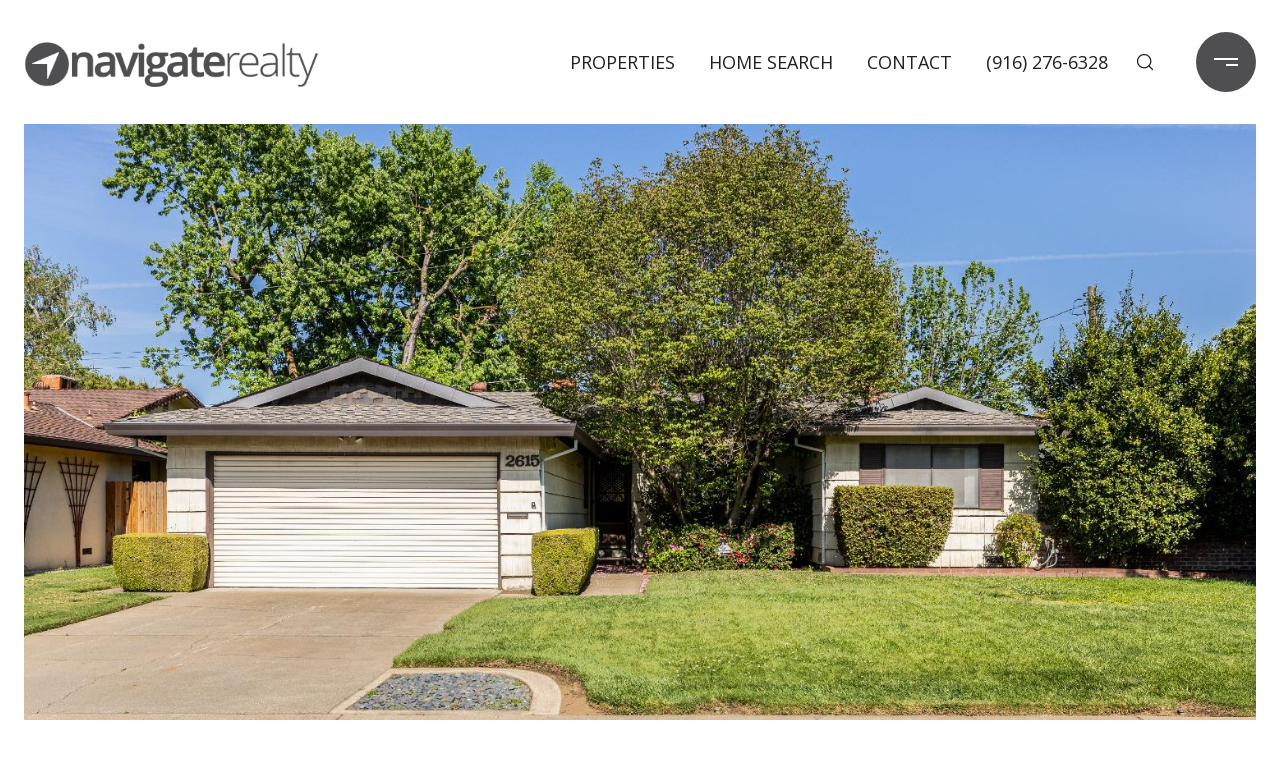

--- FILE ---
content_type: text/html; charset=utf-8
request_url: https://bss.luxurypresence.com/buttons/googleOneTap?companyId=eb02e487-218d-47e4-9c04-4c067b98b77b&websiteId=a126ec0c-f635-4ac5-a4a2-fa104170704f&pageId=61de6594-0f5d-4fd9-9fca-209933c75941&sourceUrl=https%3A%2F%2Fbobbygraves.teamnavigate.com%2Fproperties%2F2615-notre-dame-drive-sacramento-ca-us-95826-224034632&pageMeta=%7B%22sourceResource%22%3A%22properties%22%2C%22pageElementId%22%3A%22cad5d5f4-8266-4200-8f93-0353cca9ec04%22%2C%22pageQueryVariables%22%3A%7B%22property%22%3A%7B%22id%22%3A%22cad5d5f4-8266-4200-8f93-0353cca9ec04%22%7D%2C%22properties%22%3A%7B%22relatedNeighborhoodPropertyId%22%3A%22cad5d5f4-8266-4200-8f93-0353cca9ec04%22%2C%22sort%22%3A%22salesPrice%22%7D%2C%22neighborhood%22%3A%7B%22id%22%3A%22e45c949f-be60-4be3-90b3-a41843f579f8%22%7D%2C%22pressReleases%22%3A%7B%22propertyId%22%3A%22cad5d5f4-8266-4200-8f93-0353cca9ec04%22%7D%7D%7D
body_size: 2972
content:
<style>
  html, body {margin: 0; padding: 0;}
</style>
<script src="https://accounts.google.com/gsi/client" async defer></script>
<script>
const parseURL = (url) => {
    const a = document.createElement('a');
    a.href = url;
    return a.origin;
}

const login = (token, provider, source)  => {
  const origin = (window.location != window.parent.location)
    ? parseURL(document.referrer)
    : window.location.origin;  
  const xhr = new XMLHttpRequest();
  xhr.responseType = 'json';
  xhr.onreadystatechange = function() {
    if (xhr.readyState === 4) {
      const response = xhr.response;
      const msg = {
        event: response.status,
        provider: provider,
        source: source,
        token: token
      }
      window.parent.postMessage(msg, origin);
    }
  }
  xhr.withCredentials = true;
  xhr.open('POST', `${origin}/api/v1/auth/login`, true);
  xhr.setRequestHeader("Content-Type", "application/json;charset=UTF-8");
  xhr.send(JSON.stringify({
    token,
    provider,
    source,
    websiteId: 'a126ec0c-f635-4ac5-a4a2-fa104170704f',
    companyId: 'eb02e487-218d-47e4-9c04-4c067b98b77b',
    pageId: '61de6594-0f5d-4fd9-9fca-209933c75941',
    sourceUrl: 'https://bobbygraves.teamnavigate.com/properties/2615-notre-dame-drive-sacramento-ca-us-95826-224034632',
    pageMeta: '{"sourceResource":"properties","pageElementId":"cad5d5f4-8266-4200-8f93-0353cca9ec04","pageQueryVariables":{"property":{"id":"cad5d5f4-8266-4200-8f93-0353cca9ec04"},"properties":{"relatedNeighborhoodPropertyId":"cad5d5f4-8266-4200-8f93-0353cca9ec04","sort":"salesPrice"},"neighborhood":{"id":"e45c949f-be60-4be3-90b3-a41843f579f8"},"pressReleases":{"propertyId":"cad5d5f4-8266-4200-8f93-0353cca9ec04"}}}',
    utm: '',
    referrer: ''
  }));
}

function getExpirationCookie(expiresInMiliseconds) {
  const tomorrow  = new Date(Date.now() + expiresInMiliseconds); // The Date object returns today's timestamp
  return `bobbygraves.teamnavigate.com-SID=true; expires=${tomorrow.toUTCString()}; path=/; Secure; SameSite=None`;
}

function handleCredentialResponse(response) {
  document.cookie = getExpirationCookie(24 * 60 * 60 * 1000); // 1 day
  login(response.credential, 'GOOGLE', 'GOOGLE_SIGN_ON');
}

function handleClose() {
  const msg = {
    event: 'cancel',
    provider: 'GOOGLE',
    source: 'GOOGLE_SIGN_ON'
  }
  const origin = (window.location != window.parent.location)
    ? parseURL(document.referrer)
    : window.location.origin;
  window.parent.postMessage(msg, origin);
  document.cookie = getExpirationCookie(2 * 60 * 60 * 1000); // 2 hours
}

</script>
<div id="g_id_onload"
  data-client_id="673515100752-7s6f6j0qab4skl22cjpp7eirb2rjmfcg.apps.googleusercontent.com"
  data-callback="handleCredentialResponse"
  data-intermediate_iframe_close_callback="handleClose"
  data-state_cookie_domain = "bobbygraves.teamnavigate.com"
  data-allowed_parent_origin="https://bobbygraves.teamnavigate.com"
  data-skip_prompt_cookie="bobbygraves.teamnavigate.com-SID"
  data-cancel_on_tap_outside="false"
></div>

--- FILE ---
content_type: application/javascript; charset=UTF-8
request_url: https://bobbygraves.teamnavigate.com/cdn-cgi/challenge-platform/scripts/jsd/main.js
body_size: 4543
content:
window._cf_chl_opt={uTFG0:'g'};~function(W0,s,h,D,H,k,A,X){W0=e,function(j,m,Wk,v,l,f){for(Wk={j:292,m:352,l:326,f:259,o:320,g:342,c:362,V:330,O:369,U:339,y:338},v=e,l=j();!![];)try{if(f=parseInt(v(Wk.j))/1*(-parseInt(v(Wk.m))/2)+-parseInt(v(Wk.l))/3+parseInt(v(Wk.f))/4*(parseInt(v(Wk.o))/5)+parseInt(v(Wk.g))/6+parseInt(v(Wk.c))/7+parseInt(v(Wk.V))/8*(-parseInt(v(Wk.O))/9)+-parseInt(v(Wk.U))/10*(-parseInt(v(Wk.y))/11),f===m)break;else l.push(l.shift())}catch(o){l.push(l.shift())}}(W,684156),s=this||self,h=s[W0(281)],D=function(WO,WV,Wc,Wt,Wf,W8,m,l,f){return WO={j:331,m:366},WV={j:301,m:301,l:307,f:301,o:345,g:268,c:307,V:301},Wc={j:311},Wt={j:311,m:268,l:310,f:337,o:300,g:337,c:300,V:364,O:307,U:364,y:307,B:307,S:301,T:337,d:300,C:307,N:307,i:307,K:345},Wf={j:357,m:268},W8=W0,m=String[W8(WO.j)],l={'h':function(o){return o==null?'':l.g(o,6,function(c,W9){return W9=e,W9(Wf.j)[W9(Wf.m)](c)})},'g':function(o,V,O,WW,U,y,B,S,T,C,N,i,K,Z,I,M,Q,P){if(WW=W8,null==o)return'';for(y={},B={},S='',T=2,C=3,N=2,i=[],K=0,Z=0,I=0;I<o[WW(Wt.j)];I+=1)if(M=o[WW(Wt.m)](I),Object[WW(Wt.l)][WW(Wt.f)][WW(Wt.o)](y,M)||(y[M]=C++,B[M]=!0),Q=S+M,Object[WW(Wt.l)][WW(Wt.f)][WW(Wt.o)](y,Q))S=Q;else{if(Object[WW(Wt.l)][WW(Wt.g)][WW(Wt.c)](B,S)){if(256>S[WW(Wt.V)](0)){for(U=0;U<N;K<<=1,Z==V-1?(Z=0,i[WW(Wt.O)](O(K)),K=0):Z++,U++);for(P=S[WW(Wt.U)](0),U=0;8>U;K=P&1|K<<1.04,V-1==Z?(Z=0,i[WW(Wt.y)](O(K)),K=0):Z++,P>>=1,U++);}else{for(P=1,U=0;U<N;K=P|K<<1,V-1==Z?(Z=0,i[WW(Wt.y)](O(K)),K=0):Z++,P=0,U++);for(P=S[WW(Wt.U)](0),U=0;16>U;K=K<<1.96|P&1.56,Z==V-1?(Z=0,i[WW(Wt.B)](O(K)),K=0):Z++,P>>=1,U++);}T--,T==0&&(T=Math[WW(Wt.S)](2,N),N++),delete B[S]}else for(P=y[S],U=0;U<N;K=1.38&P|K<<1.96,V-1==Z?(Z=0,i[WW(Wt.O)](O(K)),K=0):Z++,P>>=1,U++);S=(T--,0==T&&(T=Math[WW(Wt.S)](2,N),N++),y[Q]=C++,String(M))}if(''!==S){if(Object[WW(Wt.l)][WW(Wt.T)][WW(Wt.d)](B,S)){if(256>S[WW(Wt.U)](0)){for(U=0;U<N;K<<=1,V-1==Z?(Z=0,i[WW(Wt.C)](O(K)),K=0):Z++,U++);for(P=S[WW(Wt.V)](0),U=0;8>U;K=K<<1|P&1.76,V-1==Z?(Z=0,i[WW(Wt.N)](O(K)),K=0):Z++,P>>=1,U++);}else{for(P=1,U=0;U<N;K=P|K<<1.25,Z==V-1?(Z=0,i[WW(Wt.C)](O(K)),K=0):Z++,P=0,U++);for(P=S[WW(Wt.U)](0),U=0;16>U;K=P&1.75|K<<1.38,V-1==Z?(Z=0,i[WW(Wt.O)](O(K)),K=0):Z++,P>>=1,U++);}T--,0==T&&(T=Math[WW(Wt.S)](2,N),N++),delete B[S]}else for(P=y[S],U=0;U<N;K=P&1.36|K<<1,Z==V-1?(Z=0,i[WW(Wt.i)](O(K)),K=0):Z++,P>>=1,U++);T--,T==0&&N++}for(P=2,U=0;U<N;K=K<<1.21|P&1.28,V-1==Z?(Z=0,i[WW(Wt.O)](O(K)),K=0):Z++,P>>=1,U++);for(;;)if(K<<=1,Z==V-1){i[WW(Wt.C)](O(K));break}else Z++;return i[WW(Wt.K)]('')},'j':function(o,Wg,We){return Wg={j:364},We=W8,null==o?'':o==''?null:l.i(o[We(Wc.j)],32768,function(c,Wj){return Wj=We,o[Wj(Wg.j)](c)})},'i':function(o,V,O,Wm,U,y,B,S,T,C,N,i,K,Z,I,M,P,Q){for(Wm=W8,U=[],y=4,B=4,S=3,T=[],i=O(0),K=V,Z=1,C=0;3>C;U[C]=C,C+=1);for(I=0,M=Math[Wm(WV.j)](2,2),N=1;M!=N;Q=K&i,K>>=1,0==K&&(K=V,i=O(Z++)),I|=N*(0<Q?1:0),N<<=1);switch(I){case 0:for(I=0,M=Math[Wm(WV.m)](2,8),N=1;M!=N;Q=K&i,K>>=1,K==0&&(K=V,i=O(Z++)),I|=N*(0<Q?1:0),N<<=1);P=m(I);break;case 1:for(I=0,M=Math[Wm(WV.j)](2,16),N=1;N!=M;Q=K&i,K>>=1,K==0&&(K=V,i=O(Z++)),I|=N*(0<Q?1:0),N<<=1);P=m(I);break;case 2:return''}for(C=U[3]=P,T[Wm(WV.l)](P);;){if(Z>o)return'';for(I=0,M=Math[Wm(WV.f)](2,S),N=1;M!=N;Q=K&i,K>>=1,0==K&&(K=V,i=O(Z++)),I|=N*(0<Q?1:0),N<<=1);switch(P=I){case 0:for(I=0,M=Math[Wm(WV.m)](2,8),N=1;M!=N;Q=K&i,K>>=1,K==0&&(K=V,i=O(Z++)),I|=N*(0<Q?1:0),N<<=1);U[B++]=m(I),P=B-1,y--;break;case 1:for(I=0,M=Math[Wm(WV.f)](2,16),N=1;N!=M;Q=K&i,K>>=1,K==0&&(K=V,i=O(Z++)),I|=(0<Q?1:0)*N,N<<=1);U[B++]=m(I),P=B-1,y--;break;case 2:return T[Wm(WV.o)]('')}if(y==0&&(y=Math[Wm(WV.f)](2,S),S++),U[P])P=U[P];else if(B===P)P=C+C[Wm(WV.g)](0);else return null;T[Wm(WV.c)](P),U[B++]=C+P[Wm(WV.g)](0),y--,C=P,y==0&&(y=Math[Wm(WV.V)](2,S),S++)}}},f={},f[W8(WO.m)]=l.h,f}(),H={},H[W0(365)]='o',H[W0(349)]='s',H[W0(253)]='u',H[W0(329)]='z',H[W0(358)]='n',H[W0(255)]='I',H[W0(257)]='b',k=H,s[W0(347)]=function(j,o,g,V,WC,Wd,WT,Wh,U,y,B,S,T,C){if(WC={j:367,m:348,l:277,f:367,o:335,g:294,c:361,V:285,O:334,U:311,y:360,B:359},Wd={j:256,m:311,l:284},WT={j:310,m:337,l:300,f:307},Wh=W0,null===o||void 0===o)return V;for(U=b(o),j[Wh(WC.j)][Wh(WC.m)]&&(U=U[Wh(WC.l)](j[Wh(WC.f)][Wh(WC.m)](o))),U=j[Wh(WC.o)][Wh(WC.g)]&&j[Wh(WC.c)]?j[Wh(WC.o)][Wh(WC.g)](new j[(Wh(WC.c))](U)):function(N,Wz,i){for(Wz=Wh,N[Wz(Wd.j)](),i=0;i<N[Wz(Wd.m)];N[i+1]===N[i]?N[Wz(Wd.l)](i+1,1):i+=1);return N}(U),y='nAsAaAb'.split('A'),y=y[Wh(WC.V)][Wh(WC.O)](y),B=0;B<U[Wh(WC.U)];S=U[B],T=Y(j,o,S),y(T)?(C=T==='s'&&!j[Wh(WC.y)](o[S]),Wh(WC.B)===g+S?O(g+S,T):C||O(g+S,o[S])):O(g+S,T),B++);return V;function O(N,i,Wu){Wu=e,Object[Wu(WT.j)][Wu(WT.m)][Wu(WT.l)](V,i)||(V[i]=[]),V[i][Wu(WT.f)](N)}},A=W0(260)[W0(254)](';'),X=A[W0(285)][W0(334)](A),s[W0(282)]=function(j,m,Wi,WR,l,o,g,V){for(Wi={j:278,m:311,l:311,f:304,o:307,g:306},WR=W0,l=Object[WR(Wi.j)](m),o=0;o<l[WR(Wi.m)];o++)if(g=l[o],g==='f'&&(g='N'),j[g]){for(V=0;V<m[l[o]][WR(Wi.l)];-1===j[g][WR(Wi.f)](m[l[o]][V])&&(X(m[l[o]][V])||j[g][WR(Wi.o)]('o.'+m[l[o]][V])),V++);}else j[g]=m[l[o]][WR(Wi.g)](function(O){return'o.'+O})},n();function W(Wa){return Wa='display: none,POST,body,send,XMLHttpRequest,isArray,concat,keys,ontimeout,DOMContentLoaded,document,nZlNH7,Function,splice,includes,now,event,stringify,http-code:,chlApiSitekey,removeChild,2EWBJqv,cloudflare-invisible,from,readyState,error on cf_chl_props,errorInfoObject,QKbrq5,fvZZm6,call,pow,onreadystatechange,open,indexOf,chctx,map,push,/b/ov1/0.13578623763735712:1762612201:Ft2YpawuKElo1z7H0nuzJz7ith3kBRdB8xTr0qcpZe0/,postMessage,prototype,length,iframe,[native code],chlApiUrl,random,source,api,toString,uTFG0,673535LtrZIR,/jsd/r/0.13578623763735712:1762612201:Ft2YpawuKElo1z7H0nuzJz7ith3kBRdB8xTr0qcpZe0/,tabIndex,status,success,sid,1078671myHlqi,getPrototypeOf,msg,symbol,256MQOBkY,fromCharCode,error,createElement,bind,Array,timeout,hasOwnProperty,2815109GLokZV,20NWOwOa,XOMn3,OOUF6,1152264NZqaOd,parent,/invisible/jsd,join,navigator,KZfL4,getOwnPropertyNames,string,function,detail,969406PPUEXu,/cdn-cgi/challenge-platform/h/,addEventListener,xhr-error,style,0s9cPqdfJZVCzj41-uUnoKTtk2rXOm5AvRaMF8Hewb7lDGpBgxSLYQy6EihWIN+3$,number,d.cookie,isNaN,Set,8418382hyDvRh,__CF$cv$params,charCodeAt,object,lhPDtHAZZHk,Object,floor,7902HaywUR,contentDocument,chlApiClientVersion,undefined,split,bigint,sort,boolean,_cf_chl_opt,4cYtcVO,_cf_chl_opt;KNEqH2;URvKb1;fYyPt8;iYSva3;PFUFS5;PVOaD4;cTQlY3;UqXk5;KNBj1;ufnVg7;CGIa2;tyhN0;hqRub8;KZfL4;nZlNH7;Wffcb8;gGaE6,contentWindow,appendChild,clientInformation,catch,jsd,onerror,chlApiRumWidgetAgeMs,charAt,loading,onload'.split(','),W=function(){return Wa},W()}function e(j,m,l){return l=W(),e=function(x,s,u){return x=x-253,u=l[x],u},e(j,m)}function J(f,o,WL,W7,g,c,V,O,U,y,B,S){if(WL={j:328,m:332,l:363,f:353,o:258,g:319,c:308,V:344,O:275,U:303,y:272,B:336,S:279,T:290,d:258,C:341,N:314,i:299,K:267,Z:258,I:298,M:371,a:258,Q:340,P:297,Wf:305,Wo:316,Wt:265,Wg:274,Wc:366},W7=W0,!z(.01))return![];c=(g={},g[W7(WL.j)]=f,g[W7(WL.m)]=o,g);try{V=s[W7(WL.l)],O=W7(WL.f)+s[W7(WL.o)][W7(WL.g)]+W7(WL.c)+V.r+W7(WL.V),U=new s[(W7(WL.O))](),U[W7(WL.U)](W7(WL.y),O),U[W7(WL.B)]=2500,U[W7(WL.S)]=function(){},y={},y[W7(WL.T)]=s[W7(WL.d)][W7(WL.C)],y[W7(WL.N)]=s[W7(WL.o)][W7(WL.i)],y[W7(WL.K)]=s[W7(WL.Z)][W7(WL.I)],y[W7(WL.M)]=s[W7(WL.a)][W7(WL.Q)],B=y,S={},S[W7(WL.P)]=c,S[W7(WL.Wf)]=B,S[W7(WL.Wo)]=W7(WL.Wt),U[W7(WL.Wg)](D[W7(WL.Wc)](S))}catch(T){}}function n(Wp,WM,WZ,Wq,j,m,l,f,o){if(Wp={j:363,m:317,l:295,f:269,o:354,g:354,c:280,V:302,O:302},WM={j:295,m:269,l:302},WZ={j:296},Wq=W0,j=s[Wq(Wp.j)],!j)return;if(!R())return;(m=![],l=j[Wq(Wp.m)]===!![],f=function(WJ,g){(WJ=Wq,!m)&&(m=!![],g=G(),E(g.r,function(c){L(j,c)}),g.e&&J(WJ(WZ.j),g.e))},h[Wq(Wp.l)]!==Wq(Wp.f))?f():s[Wq(Wp.o)]?h[Wq(Wp.g)](Wq(Wp.c),f):(o=h[Wq(Wp.V)]||function(){},h[Wq(Wp.O)]=function(WD){WD=Wq,o(),h[WD(WM.j)]!==WD(WM.m)&&(h[WD(WM.l)]=o,f())})}function z(j,WF,W1){return WF={j:315},W1=W0,Math[W1(WF.j)]()>j}function b(j,WS,Ws,m){for(WS={j:277,m:278,l:327},Ws=W0,m=[];j!==null;m=m[Ws(WS.j)](Object[Ws(WS.m)](j)),j=Object[Ws(WS.l)](j));return m}function G(Wr,WE,l,f,o,g,c){WE=(Wr={j:333,m:312,l:356,f:271,o:322,g:273,c:262,V:261,O:263,U:346,y:370,B:273,S:291},W0);try{return l=h[WE(Wr.j)](WE(Wr.m)),l[WE(Wr.l)]=WE(Wr.f),l[WE(Wr.o)]='-1',h[WE(Wr.g)][WE(Wr.c)](l),f=l[WE(Wr.V)],o={},o=KZfL4(f,f,'',o),o=KZfL4(f,f[WE(Wr.O)]||f[WE(Wr.U)],'n.',o),o=KZfL4(f,l[WE(Wr.y)],'d.',o),h[WE(Wr.B)][WE(Wr.S)](l),g={},g.r=o,g.e=null,g}catch(V){return c={},c.r={},c.e=V,c}}function E(j,m,WG,WX,WA,Wb,W3,l,f){WG={j:363,m:275,l:303,f:272,o:353,g:258,c:319,V:321,O:317,U:336,y:279,B:270,S:266,T:274,d:366,C:288},WX={j:355},WA={j:323,m:324,l:289},Wb={j:336},W3=W0,l=s[W3(WG.j)],f=new s[(W3(WG.m))](),f[W3(WG.l)](W3(WG.f),W3(WG.o)+s[W3(WG.g)][W3(WG.c)]+W3(WG.V)+l.r),l[W3(WG.O)]&&(f[W3(WG.U)]=5e3,f[W3(WG.y)]=function(W4){W4=W3,m(W4(Wb.j))}),f[W3(WG.B)]=function(W5){W5=W3,f[W5(WA.j)]>=200&&f[W5(WA.j)]<300?m(W5(WA.m)):m(W5(WA.l)+f[W5(WA.j)])},f[W3(WG.S)]=function(W6){W6=W3,m(W6(WX.j))},f[W3(WG.T)](D[W3(WG.d)](JSON[W3(WG.C)](j)))}function F(j,m,WU,Wl){return WU={j:283,m:283,l:310,f:318,o:300,g:304,c:313},Wl=W0,m instanceof j[Wl(WU.j)]&&0<j[Wl(WU.m)][Wl(WU.l)][Wl(WU.f)][Wl(WU.o)](m)[Wl(WU.g)](Wl(WU.c))}function Y(j,m,l,WB,Wx,o){Wx=(WB={j:264,m:335,l:276,f:335,o:350},W0);try{return m[l][Wx(WB.j)](function(){}),'p'}catch(g){}try{if(null==m[l])return void 0===m[l]?'u':'x'}catch(V){return'i'}return j[Wx(WB.m)][Wx(WB.l)](m[l])?'a':m[l]===j[Wx(WB.f)]?'p5':!0===m[l]?'T':!1===m[l]?'F':(o=typeof m[l],Wx(WB.o)==o?F(j,m[l])?'N':'f':k[o]||'?')}function L(l,f,Ww,WH,o,g,c){if(Ww={j:293,m:317,l:324,f:316,o:325,g:287,c:324,V:343,O:309,U:325,y:332,B:351,S:343},WH=W0,o=WH(Ww.j),!l[WH(Ww.m)])return;f===WH(Ww.l)?(g={},g[WH(Ww.f)]=o,g[WH(Ww.o)]=l.r,g[WH(Ww.g)]=WH(Ww.c),s[WH(Ww.V)][WH(Ww.O)](g,'*')):(c={},c[WH(Ww.f)]=o,c[WH(Ww.U)]=l.r,c[WH(Ww.g)]=WH(Ww.y),c[WH(Ww.B)]=f,s[WH(Ww.S)][WH(Ww.O)](c,'*'))}function R(WY,W2,j,m,l,f){return WY={j:363,m:368,l:286},W2=W0,j=s[W2(WY.j)],m=3600,l=Math[W2(WY.m)](+atob(j.t)),f=Math[W2(WY.m)](Date[W2(WY.l)]()/1e3),f-l>m?![]:!![]}}()